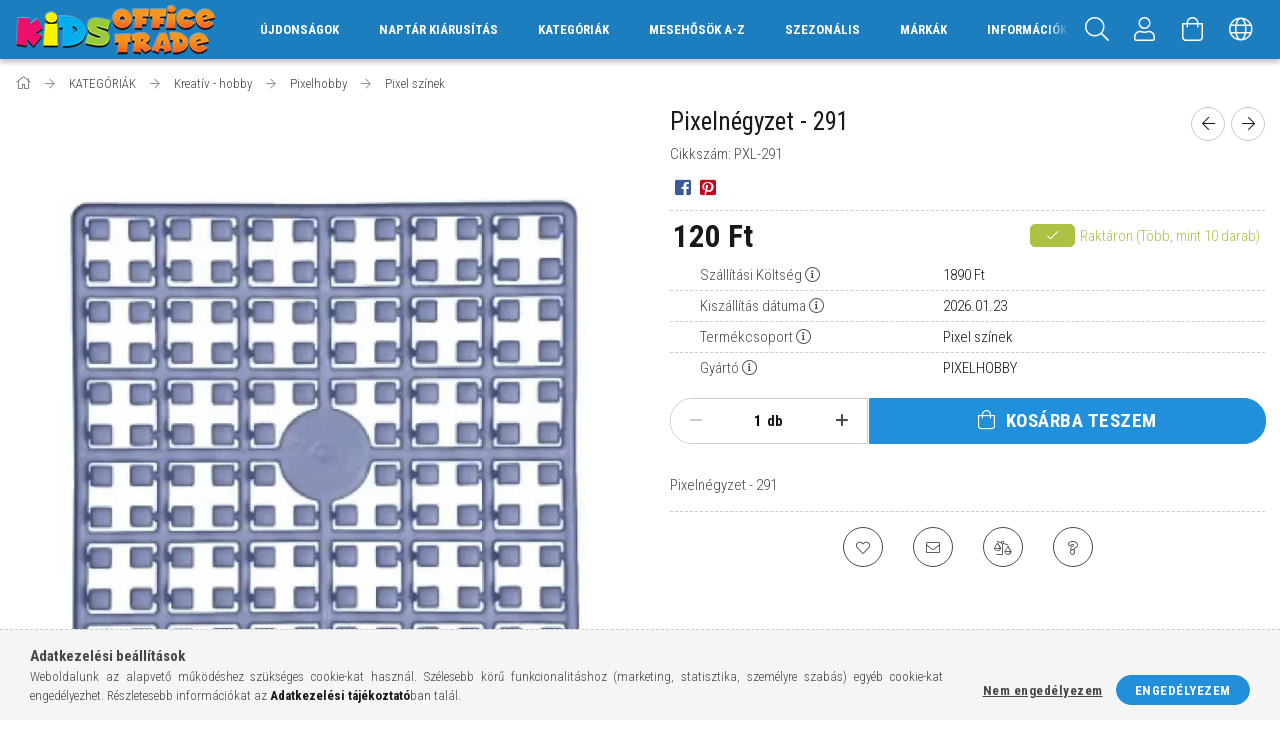

--- FILE ---
content_type: text/html; charset=UTF-8
request_url: https://www.officetrade.hu/shop_ajax/ajax_box_cat.php?master_shop_id=8525&lang_master=hu&get_ajax=1&type=responsive_call&box_var_name=shop_cat&box_var_already=no&box_var_responsive=yes&box_var_scroll_top=no&box_var_section=content&box_var_highlight=yes&box_var_type=normal&box_var_multilevel_id=responsive_cat_menu&cat_key=551964&aktcat=800215&_=1768995509996
body_size: 443
content:
<li><div class="next_level_arrow"></div><span class="ajax_param">595491|800215</span><a href="https://www.officetrade.hu/jatekok" class="text_small has_child resp_clickable" onclick="return false;">Játékok</a></li><li><div class="next_level_arrow"></div><span class="ajax_param">763410|800215</span><a href="https://www.officetrade.hu/party-kellekek" class="text_small has_child resp_clickable" onclick="return false;">Party kellék, ajándék</a></li><li><div class="next_level_arrow"></div><span class="ajax_param">954253|800215</span><a href="https://www.officetrade.hu/gyerekszoba" class="text_small has_child resp_clickable" onclick="return false;">Gyerekszoba, lakásfelszerelés</a></li><li><div class="next_level_arrow"></div><span class="ajax_param">551774|800215</span><a href="https://www.officetrade.hu/higienia" class="text_small has_child resp_clickable" onclick="return false;">Higiéniai termékek</a></li><li class="active_menu"><div class="next_level_arrow"></div><span class="ajax_param">974466|800215</span><a href="https://www.officetrade.hu/kreativ-hobby" class="text_small has_child resp_clickable" onclick="return false;">Kreatív - hobby</a></li><li><div class="next_level_arrow"></div><span class="ajax_param">925647|800215</span><a href="https://www.officetrade.hu/irodaszer-iskolaszer" class="text_small has_child resp_clickable" onclick="return false;">Irodaszer, iskolaszer</a></li><li><div class="next_level_arrow"></div><span class="ajax_param">788148|800215</span><a href="https://www.officetrade.hu/papirtermekek" class="text_small has_child resp_clickable" onclick="return false;">Papírtermékek</a></li><li><div class="next_level_arrow"></div><span class="ajax_param">743245|800215</span><a href="https://www.officetrade.hu/naptar" class="text_small has_child resp_clickable" onclick="return false;">Naptár, határidőnapló</a></li><li><div class="next_level_arrow"></div><span class="ajax_param">350122|800215</span><a href="https://www.officetrade.hu/iskolataska-tolltarto-tornazsak" class="text_small has_child resp_clickable" onclick="return false;">Iskolatáska, tolltartó, tornazsák</a></li><li><div class="next_level_arrow"></div><span class="ajax_param">794345|800215</span><a href="https://www.officetrade.hu/taska-divat" class="text_small has_child resp_clickable" onclick="return false;">Táskák, divat kiegészítők</a></li><li><span class="ajax_param">310124|800215</span><a href="https://www.officetrade.hu/tanszercsomag" class="text_small resp_clickable" onclick="return false;">TANSZERCSOMAGOK</a></li><li><div class="next_level_arrow"></div><span class="ajax_param">974926|800215</span><a href="https://www.officetrade.hu/trafik" class="text_small has_child resp_clickable" onclick="return false;">TRAFIK</a></li>

--- FILE ---
content_type: text/html; charset=UTF-8
request_url: https://www.officetrade.hu/shop_ajax/ajax_box_cat.php?master_shop_id=8525&lang_master=hu&get_ajax=1&type=responsive_call&box_var_name=shop_cat&box_var_already=no&box_var_responsive=yes&box_var_scroll_top=no&box_var_section=content&box_var_highlight=yes&box_var_type=normal&box_var_multilevel_id=responsive_cat_menu&cat_key=974466&aktcat=800215&_=1768995509997
body_size: 752
content:
<li><span class="ajax_param">546899|800215</span><a href="https://www.officetrade.hu/csillampor-csillamragaszto" class="text_small resp_clickable" onclick="return false;">Csillámpor, csillámragasztó</a></li><li><span class="ajax_param">760390|800215</span><a href="https://www.officetrade.hu/dekorgumi" class="text_small resp_clickable" onclick="return false;">Dekorgumi</a></li><li><span class="ajax_param">240289|800215</span><a href="https://www.officetrade.hu/fa-termekek" class="text_small resp_clickable" onclick="return false;">Fa termékek</a></li><li><span class="ajax_param">621955|800215</span><a href="https://www.officetrade.hu/hobby-festek-ecset" class="text_small resp_clickable" onclick="return false;">Festék és ecset</a></li><li><span class="ajax_param">217563|800215</span><a href="https://www.officetrade.hu/festes-szamok-szerint?source_cat=217563" class="text_small resp_clickable" onclick="return false;">Festés számok szerint</a></li><li><span class="ajax_param">744084|800215</span><a href="https://www.officetrade.hu/filc-textil-formak" class="text_small resp_clickable" onclick="return false;">Filc, textil formák</a></li><li><span class="ajax_param">366385|800215</span><a href="https://www.officetrade.hu/formalyukaszto" class="text_small resp_clickable" onclick="return false;">Formalyukasztó</a></li><li><span class="ajax_param">889307|800215</span><a href="http://www.officetrade.hu/gyemantfestes?source_cat=889307" class="text_small resp_clickable" onclick="return false;">Gyémántfestés</a></li><li><span class="ajax_param">656647|800215</span><a href="https://www.officetrade.hu/gyongyok-gombok" class="text_small resp_clickable" onclick="return false;">Gyöngyök, gombok</a></li><li><span class="ajax_param">215560|800215</span><a href="https://www.officetrade.hu/hungarocell" class="text_small resp_clickable" onclick="return false;">Hungarocell, styropor</a></li><li><span class="ajax_param">798809|800215</span><a href="https://www.officetrade.hu/husveti-dekoracio" class="text_small resp_clickable" onclick="return false;">Húsvéti dekoráció</a></li><li><span class="ajax_param">617646|800215</span><a href="https://www.officetrade.hu/karacsonyi-dekoracio" class="text_small resp_clickable" onclick="return false;">Karácsonyi dekoráció</a></li><li><span class="ajax_param">119967|800215</span><a href="https://www.officetrade.hu/hobby-papirtermekek" class="text_small resp_clickable" onclick="return false;">Kreatív papír</a></li><li><span class="ajax_param">933250|800215</span><a href="https://www.officetrade.hu/magnesek" class="text_small resp_clickable" onclick="return false;">Mágnesek</a></li><li><span class="ajax_param">676248|800215</span><a href="https://www.officetrade.hu/mozgo-szemek-konfetti" class="text_small resp_clickable" onclick="return false;">Mozgó szemek, konfetti</a></li><li><span class="ajax_param">653074|800215</span><a href="https://www.officetrade.hu/muveszeti-termekek" class="text_small resp_clickable" onclick="return false;">Művészeti termékek</a></li><li class="active_menu"><div class="next_level_arrow"></div><span class="ajax_param">589471|800215</span><a href="https://www.officetrade.hu/jatekok-pixelhobby?source_cat=589471" class="text_small has_child resp_clickable" onclick="return false;">Pixelhobby</a></li><li><span class="ajax_param">132545|800215</span><a href="https://www.officetrade.hu/pompon" class="text_small resp_clickable" onclick="return false;">Pompon</a></li><li><span class="ajax_param">763503|800215</span><a href="https://www.officetrade.hu/ragasztoszalag-ragaszto" class="text_small resp_clickable" onclick="return false;">Ragasztószalag, ragasztó</a></li><li><span class="ajax_param">183349|800215</span><a href="https://www.officetrade.hu/rajztabla" class="text_small resp_clickable" onclick="return false;">Rajztábla</a></li><li><span class="ajax_param">933866|800215</span><a href="https://www.officetrade.hu/hobby-slime-gyurma" class="text_small resp_clickable" onclick="return false;">Slime, gyurma</a></li><li><span class="ajax_param">259105|800215</span><a href="https://www.officetrade.hu/szalagok-drotok" class="text_small resp_clickable" onclick="return false;">Szalagok, drótok</a></li><li><span class="ajax_param">337320|800215</span><a href="https://www.officetrade.hu/uvegfestes" class="text_small resp_clickable" onclick="return false;">Üvegfestés</a></li><li><span class="ajax_param">923670|800215</span><a href="https://www.officetrade.hu/washi_tape" class="text_small resp_clickable" onclick="return false;">Washi tape</a></li>

--- FILE ---
content_type: text/html; charset=UTF-8
request_url: https://www.officetrade.hu/shop_ajax/ajax_box_cat.php?master_shop_id=8525&lang_master=hu&get_ajax=1&type=responsive_call&box_var_name=shop_cat&box_var_already=no&box_var_responsive=yes&box_var_scroll_top=no&box_var_section=content&box_var_highlight=yes&box_var_type=normal&box_var_multilevel_id=responsive_cat_menu&cat_key=589471&aktcat=800215&_=1768995509998
body_size: 131
content:
<li><span class="ajax_param">730554|800215</span><a href="https://www.officetrade.hu/jatekok-pixelhobby?source_cat=730554" class="text_small resp_clickable" onclick="return false;">Pixel készletek</a></li><li class="active_menu" class="active_menu" class="active_menu"><span class="ajax_param">800215|800215</span><a href="https://www.officetrade.hu/pixel-szinek?source_cat=800215" class="text_small resp_clickable" onclick="return false;">Pixel színek</a></li><li><span class="ajax_param">724414|800215</span><a href="https://www.officetrade.hu/pixel-kiegeszitok?source_cat=724414" class="text_small resp_clickable" onclick="return false;">Pixel kiegészítők</a></li>